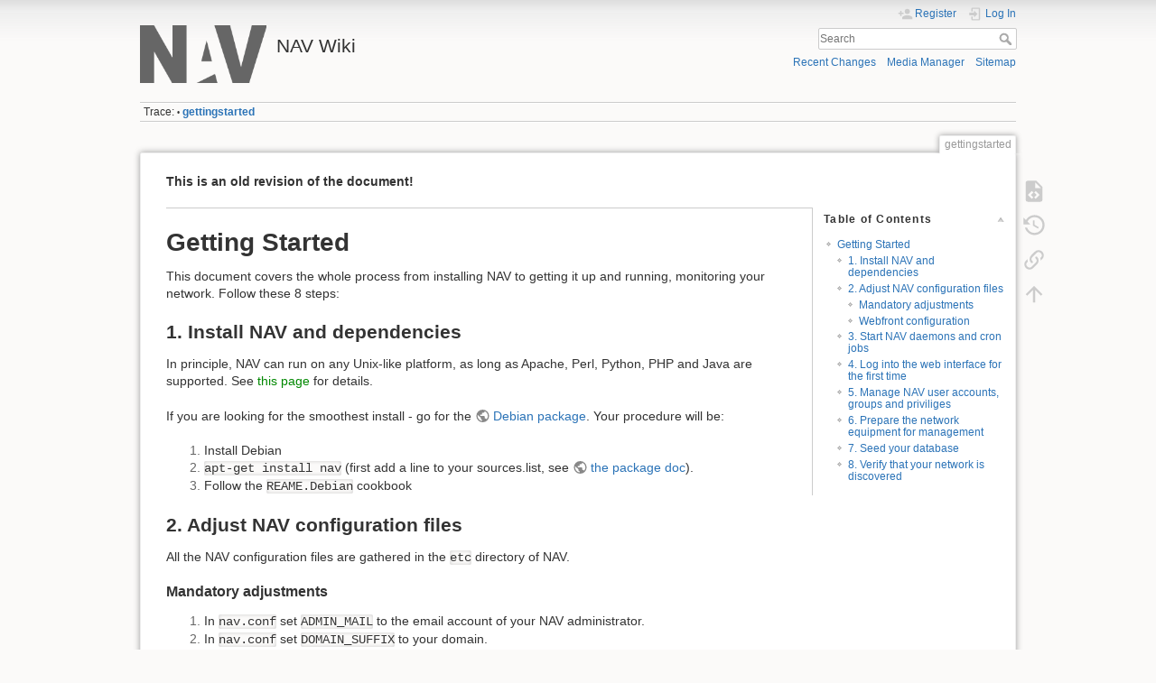

--- FILE ---
content_type: text/html; charset=utf-8
request_url: https://nav.uninett.no/wiki/gettingstarted?rev=1191432593
body_size: 6662
content:
<!DOCTYPE html>
<html lang="en" dir="ltr" class="no-js">
<head>
    <meta charset="utf-8" />
    <title>gettingstarted [NAV Wiki]</title>
    <meta name="generator" content="DokuWiki"/>
<meta name="theme-color" content="#008800"/>
<meta name="robots" content="noindex,nofollow"/>
<meta name="keywords" content="gettingstarted"/>
<link rel="search" type="application/opensearchdescription+xml" href="/wiki/lib/exe/opensearch.php" title="NAV Wiki"/>
<link rel="start" href="/wiki/"/>
<link rel="contents" href="/wiki/gettingstarted?do=index" title="Sitemap"/>
<link rel="manifest" href="/wiki/lib/exe/manifest.php" crossorigin="use-credentials"/>
<link rel="alternate" type="application/rss+xml" title="Recent Changes" href="/wiki/feed.php"/>
<link rel="alternate" type="application/rss+xml" title="Current namespace" href="/wiki/feed.php?mode=list&amp;ns="/>
<link rel="alternate" type="text/html" title="Plain HTML" href="/wiki/_export/xhtml/gettingstarted"/>
<link rel="alternate" type="text/plain" title="Wiki Markup" href="/wiki/_export/raw/gettingstarted"/>
<link rel="stylesheet" href="/wiki/lib/exe/css.php?t=dokuwiki&amp;tseed=1ccdff23249036833da1d212572ed582"/>
<script >var NS='';var JSINFO = {"id":"gettingstarted","namespace":"","ACT":"show","useHeadingNavigation":0,"useHeadingContent":0};(function(H){H.className=H.className.replace(/\bno-js\b/,'js')})(document.documentElement);</script>
<script src="/wiki/lib/exe/jquery.php?tseed=8faf3dc90234d51a499f4f428a0eae43" defer="defer"></script>
<script src="/wiki/lib/exe/js.php?t=dokuwiki&amp;tseed=1ccdff23249036833da1d212572ed582" defer="defer"></script>
    <meta name="viewport" content="width=device-width,initial-scale=1" />
    <link rel="shortcut icon" href="/wiki/lib/tpl/dokuwiki/images/favicon.ico" />
<link rel="apple-touch-icon" href="/wiki/lib/tpl/dokuwiki/images/apple-touch-icon.png" />
    </head>

<body>
    <div id="dokuwiki__site"><div id="dokuwiki__top" class="site dokuwiki mode_show tpl_dokuwiki     ">

        
<!-- ********** HEADER ********** -->
<header id="dokuwiki__header"><div class="pad group">

    
    <div class="headings group">
        <ul class="a11y skip">
            <li><a href="#dokuwiki__content">skip to content</a></li>
        </ul>

        <h1 class="logo"><a href="/wiki/start"  accesskey="h" title="Home [h]"><img src="/wiki/_media/logo.png" width="219" height="100" alt="" /><span>NAV Wiki</span></a></h1>
            </div>

    <div class="tools group">
        <!-- USER TOOLS -->
                    <div id="dokuwiki__usertools">
                <h3 class="a11y">User Tools</h3>
                <ul>
                    <li class="action register"><a href="/wiki/gettingstarted?do=register" title="Register" rel="nofollow"><span>Register</span><svg xmlns="http://www.w3.org/2000/svg" width="24" height="24" viewBox="0 0 24 24"><path d="M15 14c-2.67 0-8 1.33-8 4v2h16v-2c0-2.67-5.33-4-8-4m-9-4V7H4v3H1v2h3v3h2v-3h3v-2m6 2a4 4 0 0 0 4-4 4 4 0 0 0-4-4 4 4 0 0 0-4 4 4 4 0 0 0 4 4z"/></svg></a></li><li class="action login"><a href="/wiki/gettingstarted?do=login&amp;sectok=" title="Log In" rel="nofollow"><span>Log In</span><svg xmlns="http://www.w3.org/2000/svg" width="24" height="24" viewBox="0 0 24 24"><path d="M10 17.25V14H3v-4h7V6.75L15.25 12 10 17.25M8 2h9a2 2 0 0 1 2 2v16a2 2 0 0 1-2 2H8a2 2 0 0 1-2-2v-4h2v4h9V4H8v4H6V4a2 2 0 0 1 2-2z"/></svg></a></li>                </ul>
            </div>
        
        <!-- SITE TOOLS -->
        <div id="dokuwiki__sitetools">
            <h3 class="a11y">Site Tools</h3>
            <form action="/wiki/start" method="get" role="search" class="search doku_form" id="dw__search" accept-charset="utf-8"><input type="hidden" name="do" value="search" /><input type="hidden" name="id" value="gettingstarted" /><div class="no"><input name="q" type="text" class="edit" title="[F]" accesskey="f" placeholder="Search" autocomplete="on" id="qsearch__in" value="" /><button value="1" type="submit" title="Search">Search</button><div id="qsearch__out" class="ajax_qsearch JSpopup"></div></div></form>            <div class="mobileTools">
                <form action="/wiki/doku.php" method="get" accept-charset="utf-8"><div class="no"><input type="hidden" name="id" value="gettingstarted" /><input type="hidden" name="rev" value="1191432593" /><select name="do" class="edit quickselect" title="Tools"><option value="">Tools</option><optgroup label="Page Tools"><option value="edit">Show pagesource</option><option value="revisions">Old revisions</option><option value="backlink">Backlinks</option></optgroup><optgroup label="Site Tools"><option value="recent">Recent Changes</option><option value="media">Media Manager</option><option value="index">Sitemap</option></optgroup><optgroup label="User Tools"><option value="register">Register</option><option value="login">Log In</option></optgroup></select><button type="submit">&gt;</button></div></form>            </div>
            <ul>
                <li class="action recent"><a href="/wiki/gettingstarted?do=recent" title="Recent Changes [r]" rel="nofollow" accesskey="r">Recent Changes</a></li><li class="action media"><a href="/wiki/gettingstarted?do=media&amp;ns=0" title="Media Manager" rel="nofollow">Media Manager</a></li><li class="action index"><a href="/wiki/gettingstarted?do=index" title="Sitemap [x]" rel="nofollow" accesskey="x">Sitemap</a></li>            </ul>
        </div>

    </div>

    <!-- BREADCRUMBS -->
            <div class="breadcrumbs">
                                        <div class="trace"><span class="bchead">Trace:</span> <span class="bcsep">•</span> <span class="curid"><bdi><a href="/wiki/gettingstarted"  class="breadcrumbs" title="gettingstarted">gettingstarted</a></bdi></span></div>
                    </div>
    
    <hr class="a11y" />
</div></header><!-- /header -->

        <div class="wrapper group">

            
            <!-- ********** CONTENT ********** -->
            <main id="dokuwiki__content"><div class="pad group">
                
                <div class="pageId"><span>gettingstarted</span></div>

                <div class="page group">
                                                            <!-- wikipage start -->
                    
<p>
<strong>This is an old revision of the document!</strong>
</p>
<hr />
<!-- TOC START -->
<div id="dw__toc" class="dw__toc">
<h3 class="toggle">Table of Contents</h3>
<div>

<ul class="toc">
<li class="level1"><div class="li"><a href="#getting_started">Getting Started</a></div>
<ul class="toc">
<li class="level2"><div class="li"><a href="#install_nav_and_dependencies">1. Install NAV and dependencies</a></div></li>
<li class="level2"><div class="li"><a href="#adjust_nav_configuration_files">2. Adjust NAV configuration files</a></div>
<ul class="toc">
<li class="level3"><div class="li"><a href="#mandatory_adjustments">Mandatory adjustments</a></div></li>
<li class="level3"><div class="li"><a href="#webfront_configuration">Webfront configuration</a></div></li>
</ul>
</li>
<li class="level2"><div class="li"><a href="#start_nav_daemons_and_cron_jobs">3. Start NAV daemons and cron jobs</a></div></li>
<li class="level2"><div class="li"><a href="#log_into_the_web_interface_for_the_first_time">4. Log into the web interface for the first time</a></div></li>
<li class="level2"><div class="li"><a href="#manage_nav_user_accounts_groups_and_priviliges">5. Manage NAV user accounts, groups and priviliges</a></div></li>
<li class="level2"><div class="li"><a href="#prepare_the_network_equipment_for_management">6. Prepare the network equipment for management</a></div></li>
<li class="level2"><div class="li"><a href="#seed_your_database">7. Seed your database</a></div></li>
<li class="level2"><div class="li"><a href="#verify_that_your_network_is_discovered">8. Verify that your network is discovered</a></div></li>
</ul></li>
</ul>
</div>
</div>
<!-- TOC END -->

<h1 class="sectionedit1" id="getting_started">Getting Started</h1>
<div class="level1">

<p>
This document covers the whole process from installing NAV to getting it up and running, monitoring your network. Follow these 8 steps:
</p>

</div>

<h2 class="sectionedit2" id="install_nav_and_dependencies">1. Install NAV and dependencies</h2>
<div class="level2">

<p>
In principle, NAV can run on any Unix-like platform, as long as Apache, Perl, Python, PHP and Java are supported.
See <a href="/wiki/navdownload" class="wikilink1" title="navdownload" data-wiki-id="navdownload">this page</a> for details.
</p>

<p>
If you are looking for the smoothest install - go for the <a href="http://pkg-nav.alioth.debian.org/" class="urlextern" title="http://pkg-nav.alioth.debian.org/" rel="ugc nofollow">Debian package</a>. Your procedure will be:
</p>
<ol>
<li class="level1"><div class="li"> Install Debian</div>
</li>
<li class="level1"><div class="li"> <code>apt-get install nav</code> (first add a line to your sources.list, see <a href="http://pkg-nav.alioth.debian.org/" class="urlextern" title="http://pkg-nav.alioth.debian.org/" rel="ugc nofollow">the package doc</a>).</div>
</li>
<li class="level1"><div class="li"> Follow the <code>REAME.Debian</code> cookbook</div>
</li>
</ol>

</div>

<h2 class="sectionedit3" id="adjust_nav_configuration_files">2. Adjust NAV configuration files</h2>
<div class="level2">

<p>
All the NAV configuration files are gathered in the <code>etc</code> directory of NAV. 
</p>

</div>

<h3 class="sectionedit4" id="mandatory_adjustments">Mandatory adjustments</h3>
<div class="level3">
<ol>
<li class="level1"><div class="li"> In <code>nav.conf</code> set <code>ADMIN_MAIL</code> to the email account of your NAV administrator.</div>
</li>
<li class="level1"><div class="li"> In <code>nav.conf</code> set <code>DOMAIN_SUFFIX</code> to your domain.</div>
</li>
<li class="level1"><div class="li"> In <code>db.conf</code> set <code>userpw_nav</code>. NAV will use this password to access the NAV database. For debugging purposes you use it yourself to access the database from the shell with <code>psql manage nav</code>.</div>
</li>
</ol>

</div>

<h3 class="sectionedit5" id="webfront_configuration">Webfront configuration</h3>
<div class="level3">

<p>
A number of configuration files adjust how your NAV home page looks. They are all located in the <code>etc/webfront</code>-directory.
For details on how to configure what, see the <a href="/wiki/navhome" class="wikilink1" title="navhome" data-wiki-id="navhome">navhome</a>-document.
</p>

</div>

<h2 class="sectionedit6" id="start_nav_daemons_and_cron_jobs">3. Start NAV daemons and cron jobs</h2>
<div class="level2">

<p>
Start the NAV daemons and cron jobs with <code>nav start</code>. Verify that the NAV processes are running with
<code>nav status</code>
</p>
<pre class="code">$/etc/init.d/nav status 
Up: alertengine cricket eventengine getDeviceData getvtpvlan iptrace logengine mactrace maintengine 
networkDiscovery pping servicemon smsd thresholdMon</pre>

<p>
If some of the processes are not running use <code>nav start &lt;processname&gt;</code> to start it.
</p>

</div>

<h2 class="sectionedit7" id="log_into_the_web_interface_for_the_first_time">4. Log into the web interface for the first time</h2>
<div class="level2">

<p>
When you first direct your browser to the NAV page served by your
Apache, you are unauthenticated and will have the access privileges of
an anonymous user.
</p>

<p>
You may log in to the web interface as the user “admin”, using “admin”
as your password.  It is of course extremely recommended that you
immediately change this password to something harder to guess.
</p>

<p>
The user “admin” is a member of the group “NAV Administrators”, and
will therefore have access to absolutely everything in the web
interface.
</p>

</div>

<h2 class="sectionedit8" id="manage_nav_user_accounts_groups_and_priviliges">5. Manage NAV user accounts, groups and priviliges</h2>
<div class="level2">

<p>
For this task you use <a href="/wiki/useradminpanel" class="wikilink1" title="useradminpanel" data-wiki-id="useradminpanel">the user adminstration panel</a>. The task typically covers:
</p>
<ul>
<li class="level1"><div class="li"> Creating new users. All users that are granted web access to NAV must have an account. If you require a large number of accounts, you can use <a href="/wiki/ldapauthentication" class="wikilink1" title="ldapauthentication" data-wiki-id="ldapauthentication">LDAP</a>. </div>
</li>
</ul>
<ul>
<li class="level1 node"><div class="li"> Users have group memberships. Each group define in turn privileges. Privileges may in the future cover more topics, for the time being they regulate:</div>
<ul>
<li class="level2"><div class="li"> which NAV tools a user can access (based on url regexp)</div>
</li>
<li class="level2"><div class="li"> if the user can receive SMS messages from the alert system.</div>
</li>
</ul>
</li>
</ul>

<p>
    Adjust existing groups privileges or add new groups as you like. 
</p>
<ul>
<li class="level1"><div class="li"> Users also belong to an organization. For the time being - this registration is <em>not</em> important. When we in the future adopt authorization i.e. in the machine tracker, this setting will take effect.</div>
</li>
</ul>

</div>

<h2 class="sectionedit9" id="prepare_the_network_equipment_for_management">6. Prepare the network equipment for management</h2>
<div class="level2">
<ul>
<li class="level1"><div class="li"> Your network equipment needs to answer to snmp read polls, and if you use the port blocker, <a href="/wiki/arnold" class="wikilink1" title="arnold" data-wiki-id="arnold">arnold</a>, snmp write is required as well. In any case make sure that only your NAV server (and other management serves, if any) are able to access your equipment with snmp (as snmp security is poor).</div>
</li>
</ul>
<ul>
<li class="level1"><div class="li"> NAV uses <abbr title="Domain Name System">DNS</abbr> to set names of the equipment. If your equipment is not registered in <abbr title="Domain Name System">DNS</abbr>, the IP address is used as name. Consider registering your equipment in <abbr title="Domain Name System">DNS</abbr> prior to seeding them into NAV (the other way around also works, but allow a decent time lag for the name to adjust).</div>
</li>
</ul>
<ul>
<li class="level1"><div class="li"> NAV organizes equipment in rooms. Rooms resemble your network/server rooms and wiring closets. Think through a sensible naming scheme for your rooms. NAV also groups rooms in geographical areas called locations. </div>
</li>
</ul>
<ul>
<li class="level1"><div class="li"> NAV introduces guide lines for router interface descriptions. You are not forced to follow these, but if you do, NAV will automatically know the usage of your subnets. <a href="/wiki/subnetsandvlans#guide_lines_for_configuring_router_interface_descriptions" class="wikilink1" title="subnetsandvlans" data-wiki-id="subnetsandvlans">Details here</a>.</div>
</li>
</ul>
<ul>
<li class="level1"><div class="li"> NAV does not require port names for your switch ports, but we recommend that you use this to document where the switch ports connect. NAV will display this information in various tools.</div>
</li>
</ul>

</div>

<h2 class="sectionedit10" id="seed_your_database">7. Seed your database</h2>
<div class="level2">

<p>
NAV does not autodiscover your network, you need to seed the database with key information. Seeding is covered in
<a href="/wiki/seedessentials" class="wikilink1" title="seedessentials" data-wiki-id="seedessentials">this document</a>.
</p>

</div>

<h2 class="sectionedit11" id="verify_that_your_network_is_discovered">8. Verify that your network is discovered</h2>
<div class="level2">

<p>
After you have registered your equipment in NAV, the background processes starts collecting information with snmp:
</p>
<ul>
<li class="level1"><div class="li"> <a href="/wiki/backendprocesses#getdevicedata" class="wikilink1" title="backendprocesses" data-wiki-id="backendprocesses">getDeviceData</a> should notice the new netbox within 5 minutes, and will then classify the new box in terms of OIDs supported. This can be seen from the netbox report from the <a href="/wiki/reporttool" class="wikilink1" title="reporttool" data-wiki-id="reporttool">report tool</a>. </div>
</li>
<li class="level2"><div class="li"> The next step for getDeviceData will be to gather switch/router port information and more. Verify the status using the report tool (or network explorer). You may also check the <code>getDevicedata.log</code> file.</div>
</li>
</ul>

<p>
After the individual components has its collected data the <a href="/wiki/backendprocesses#mac-to-switch_port_collector_mactrace_getboksmacs_cam_logger" class="wikilink1" title="backendprocesses" data-wiki-id="backendprocesses">mac-to-switchport collector</a> will every 15 minutes gather mac to switch port data. This will in turn be used by the 
<a href="/wiki/backendprocesses#physical_topology_builder_networkdiscovery_topology" class="wikilink1" title="backendprocesses" data-wiki-id="backendprocesses">physical topology builder</a> that runs every hour.
</p>

<p>
Cricket statistics collection will not start before your Cricket config tree is built. 
<a href="/wiki/backendprocesses#collecting_statistics" class="wikilink1" title="backendprocesses" data-wiki-id="backendprocesses">The cricket config builder</a> runs nightly, which you have to wait till the next moring to see statistics. You may however kickstart this process by manually running <code>makecricketconfig.pl</code>.
</p>

<p>
Put simply; allow some time for your network to be fully discovered <img src="/wiki/lib/images/smileys/smile.svg" class="icon smiley" alt=":-)" />
</p>

</div>
                    <!-- wikipage stop -->
                                    </div>

                <div class="docInfo"><bdi>gettingstarted.1191432593.txt.gz</bdi> · Last modified: <time datetime="2007-10-03T17:29:53+0000">2007/10/03 17:29</time> by <bdi>faltin</bdi></div>

                
                <hr class="a11y" />
            </div></main><!-- /content -->

            <!-- PAGE ACTIONS -->
            <nav id="dokuwiki__pagetools" aria-labelledby="dokuwiki__pagetools__heading">
                <h3 class="a11y" id="dokuwiki__pagetools__heading">Page Tools</h3>
                <div class="tools">
                    <ul>
                        <li class="source"><a href="/wiki/gettingstarted?do=edit" title="Show pagesource [v]" rel="nofollow" accesskey="v"><span>Show pagesource</span><svg xmlns="http://www.w3.org/2000/svg" width="24" height="24" viewBox="0 0 24 24"><path d="M13 9h5.5L13 3.5V9M6 2h8l6 6v12a2 2 0 0 1-2 2H6a2 2 0 0 1-2-2V4c0-1.11.89-2 2-2m.12 13.5l3.74 3.74 1.42-1.41-2.33-2.33 2.33-2.33-1.42-1.41-3.74 3.74m11.16 0l-3.74-3.74-1.42 1.41 2.33 2.33-2.33 2.33 1.42 1.41 3.74-3.74z"/></svg></a></li><li class="revs"><a href="/wiki/gettingstarted?do=revisions" title="Old revisions [o]" rel="nofollow" accesskey="o"><span>Old revisions</span><svg xmlns="http://www.w3.org/2000/svg" width="24" height="24" viewBox="0 0 24 24"><path d="M11 7v5.11l4.71 2.79.79-1.28-4-2.37V7m0-5C8.97 2 5.91 3.92 4.27 6.77L2 4.5V11h6.5L5.75 8.25C6.96 5.73 9.5 4 12.5 4a7.5 7.5 0 0 1 7.5 7.5 7.5 7.5 0 0 1-7.5 7.5c-3.27 0-6.03-2.09-7.06-5h-2.1c1.1 4.03 4.77 7 9.16 7 5.24 0 9.5-4.25 9.5-9.5A9.5 9.5 0 0 0 12.5 2z"/></svg></a></li><li class="backlink"><a href="/wiki/gettingstarted?do=backlink" title="Backlinks" rel="nofollow"><span>Backlinks</span><svg xmlns="http://www.w3.org/2000/svg" width="24" height="24" viewBox="0 0 24 24"><path d="M10.59 13.41c.41.39.41 1.03 0 1.42-.39.39-1.03.39-1.42 0a5.003 5.003 0 0 1 0-7.07l3.54-3.54a5.003 5.003 0 0 1 7.07 0 5.003 5.003 0 0 1 0 7.07l-1.49 1.49c.01-.82-.12-1.64-.4-2.42l.47-.48a2.982 2.982 0 0 0 0-4.24 2.982 2.982 0 0 0-4.24 0l-3.53 3.53a2.982 2.982 0 0 0 0 4.24m2.82-4.24c.39-.39 1.03-.39 1.42 0a5.003 5.003 0 0 1 0 7.07l-3.54 3.54a5.003 5.003 0 0 1-7.07 0 5.003 5.003 0 0 1 0-7.07l1.49-1.49c-.01.82.12 1.64.4 2.43l-.47.47a2.982 2.982 0 0 0 0 4.24 2.982 2.982 0 0 0 4.24 0l3.53-3.53a2.982 2.982 0 0 0 0-4.24.973.973 0 0 1 0-1.42z"/></svg></a></li><li class="top"><a href="#dokuwiki__top" title="Back to top [t]" rel="nofollow" accesskey="t"><span>Back to top</span><svg xmlns="http://www.w3.org/2000/svg" width="24" height="24" viewBox="0 0 24 24"><path d="M13 20h-2V8l-5.5 5.5-1.42-1.42L12 4.16l7.92 7.92-1.42 1.42L13 8v12z"/></svg></a></li>                    </ul>
                </div>
            </nav>
        </div><!-- /wrapper -->

        
<!-- ********** FOOTER ********** -->
<footer id="dokuwiki__footer"><div class="pad">
    
    <div class="buttons">
                <a href="https://www.dokuwiki.org/donate" title="Donate" ><img
            src="/wiki/lib/tpl/dokuwiki/images/button-donate.gif" width="80" height="15" alt="Donate" /></a>
        <a href="https://php.net" title="Powered by PHP" ><img
            src="/wiki/lib/tpl/dokuwiki/images/button-php.gif" width="80" height="15" alt="Powered by PHP" /></a>
        <a href="//validator.w3.org/check/referer" title="Valid HTML5" ><img
            src="/wiki/lib/tpl/dokuwiki/images/button-html5.png" width="80" height="15" alt="Valid HTML5" /></a>
        <a href="//jigsaw.w3.org/css-validator/check/referer?profile=css3" title="Valid CSS" ><img
            src="/wiki/lib/tpl/dokuwiki/images/button-css.png" width="80" height="15" alt="Valid CSS" /></a>
        <a href="https://dokuwiki.org/" title="Driven by DokuWiki" ><img
            src="/wiki/lib/tpl/dokuwiki/images/button-dw.png" width="80" height="15"
            alt="Driven by DokuWiki" /></a>
    </div>

    </div></footer><!-- /footer -->
    </div></div><!-- /site -->

    <div class="no"><img src="/wiki/lib/exe/taskrunner.php?id=gettingstarted&amp;1769998819" width="2" height="1" alt="" /></div>
    <div id="screen__mode" class="no"></div></body>
</html>
